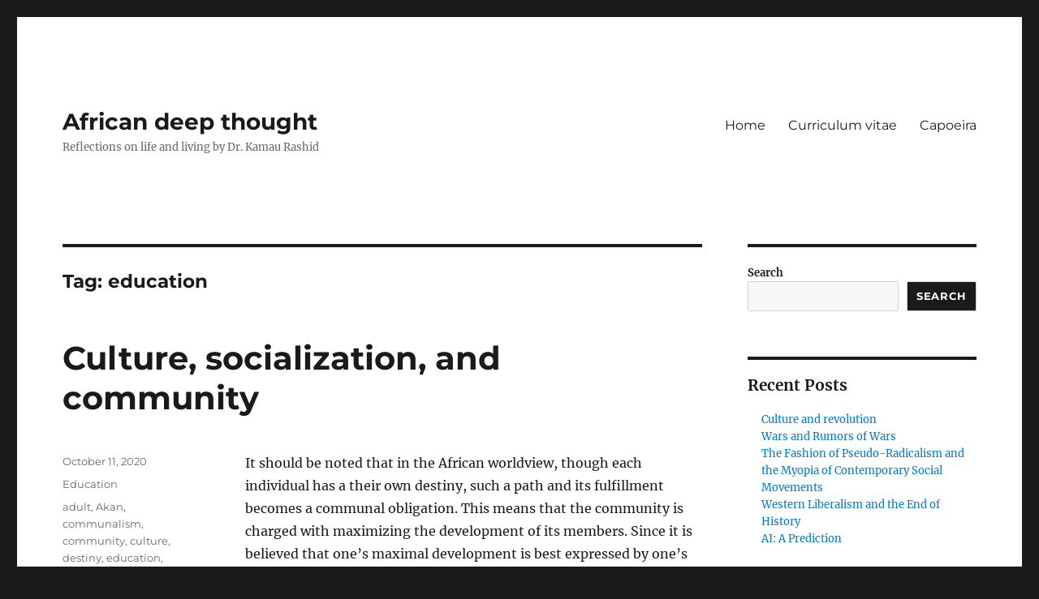

--- FILE ---
content_type: text/html; charset=UTF-8
request_url: https://kamaurashid.com/tag/education
body_size: 17470
content:
<!DOCTYPE html>
<html lang="en-US" class="no-js">
<head>
	<meta charset="UTF-8">
	<meta name="viewport" content="width=device-width, initial-scale=1.0">
	<link rel="profile" href="https://gmpg.org/xfn/11">
		<script>
(function(html){html.className = html.className.replace(/\bno-js\b/,'js')})(document.documentElement);
//# sourceURL=twentysixteen_javascript_detection
</script>
<title>education &#8211; African deep thought</title>
<meta name='robots' content='max-image-preview:large' />
<link rel="alternate" type="application/rss+xml" title="African deep thought &raquo; Feed" href="https://kamaurashid.com/feed" />
<link rel="alternate" type="application/rss+xml" title="African deep thought &raquo; Comments Feed" href="https://kamaurashid.com/comments/feed" />
<link rel="alternate" type="application/rss+xml" title="African deep thought &raquo; education Tag Feed" href="https://kamaurashid.com/tag/education/feed" />
<style id='wp-img-auto-sizes-contain-inline-css'>
img:is([sizes=auto i],[sizes^="auto," i]){contain-intrinsic-size:3000px 1500px}
/*# sourceURL=wp-img-auto-sizes-contain-inline-css */
</style>
<style id='wp-emoji-styles-inline-css'>

	img.wp-smiley, img.emoji {
		display: inline !important;
		border: none !important;
		box-shadow: none !important;
		height: 1em !important;
		width: 1em !important;
		margin: 0 0.07em !important;
		vertical-align: -0.1em !important;
		background: none !important;
		padding: 0 !important;
	}
/*# sourceURL=wp-emoji-styles-inline-css */
</style>
<style id='wp-block-library-inline-css'>
:root{--wp-block-synced-color:#7a00df;--wp-block-synced-color--rgb:122,0,223;--wp-bound-block-color:var(--wp-block-synced-color);--wp-editor-canvas-background:#ddd;--wp-admin-theme-color:#007cba;--wp-admin-theme-color--rgb:0,124,186;--wp-admin-theme-color-darker-10:#006ba1;--wp-admin-theme-color-darker-10--rgb:0,107,160.5;--wp-admin-theme-color-darker-20:#005a87;--wp-admin-theme-color-darker-20--rgb:0,90,135;--wp-admin-border-width-focus:2px}@media (min-resolution:192dpi){:root{--wp-admin-border-width-focus:1.5px}}.wp-element-button{cursor:pointer}:root .has-very-light-gray-background-color{background-color:#eee}:root .has-very-dark-gray-background-color{background-color:#313131}:root .has-very-light-gray-color{color:#eee}:root .has-very-dark-gray-color{color:#313131}:root .has-vivid-green-cyan-to-vivid-cyan-blue-gradient-background{background:linear-gradient(135deg,#00d084,#0693e3)}:root .has-purple-crush-gradient-background{background:linear-gradient(135deg,#34e2e4,#4721fb 50%,#ab1dfe)}:root .has-hazy-dawn-gradient-background{background:linear-gradient(135deg,#faaca8,#dad0ec)}:root .has-subdued-olive-gradient-background{background:linear-gradient(135deg,#fafae1,#67a671)}:root .has-atomic-cream-gradient-background{background:linear-gradient(135deg,#fdd79a,#004a59)}:root .has-nightshade-gradient-background{background:linear-gradient(135deg,#330968,#31cdcf)}:root .has-midnight-gradient-background{background:linear-gradient(135deg,#020381,#2874fc)}:root{--wp--preset--font-size--normal:16px;--wp--preset--font-size--huge:42px}.has-regular-font-size{font-size:1em}.has-larger-font-size{font-size:2.625em}.has-normal-font-size{font-size:var(--wp--preset--font-size--normal)}.has-huge-font-size{font-size:var(--wp--preset--font-size--huge)}.has-text-align-center{text-align:center}.has-text-align-left{text-align:left}.has-text-align-right{text-align:right}.has-fit-text{white-space:nowrap!important}#end-resizable-editor-section{display:none}.aligncenter{clear:both}.items-justified-left{justify-content:flex-start}.items-justified-center{justify-content:center}.items-justified-right{justify-content:flex-end}.items-justified-space-between{justify-content:space-between}.screen-reader-text{border:0;clip-path:inset(50%);height:1px;margin:-1px;overflow:hidden;padding:0;position:absolute;width:1px;word-wrap:normal!important}.screen-reader-text:focus{background-color:#ddd;clip-path:none;color:#444;display:block;font-size:1em;height:auto;left:5px;line-height:normal;padding:15px 23px 14px;text-decoration:none;top:5px;width:auto;z-index:100000}html :where(.has-border-color){border-style:solid}html :where([style*=border-top-color]){border-top-style:solid}html :where([style*=border-right-color]){border-right-style:solid}html :where([style*=border-bottom-color]){border-bottom-style:solid}html :where([style*=border-left-color]){border-left-style:solid}html :where([style*=border-width]){border-style:solid}html :where([style*=border-top-width]){border-top-style:solid}html :where([style*=border-right-width]){border-right-style:solid}html :where([style*=border-bottom-width]){border-bottom-style:solid}html :where([style*=border-left-width]){border-left-style:solid}html :where(img[class*=wp-image-]){height:auto;max-width:100%}:where(figure){margin:0 0 1em}html :where(.is-position-sticky){--wp-admin--admin-bar--position-offset:var(--wp-admin--admin-bar--height,0px)}@media screen and (max-width:600px){html :where(.is-position-sticky){--wp-admin--admin-bar--position-offset:0px}}

/*# sourceURL=wp-block-library-inline-css */
</style><style id='wp-block-heading-inline-css'>
h1:where(.wp-block-heading).has-background,h2:where(.wp-block-heading).has-background,h3:where(.wp-block-heading).has-background,h4:where(.wp-block-heading).has-background,h5:where(.wp-block-heading).has-background,h6:where(.wp-block-heading).has-background{padding:1.25em 2.375em}h1.has-text-align-left[style*=writing-mode]:where([style*=vertical-lr]),h1.has-text-align-right[style*=writing-mode]:where([style*=vertical-rl]),h2.has-text-align-left[style*=writing-mode]:where([style*=vertical-lr]),h2.has-text-align-right[style*=writing-mode]:where([style*=vertical-rl]),h3.has-text-align-left[style*=writing-mode]:where([style*=vertical-lr]),h3.has-text-align-right[style*=writing-mode]:where([style*=vertical-rl]),h4.has-text-align-left[style*=writing-mode]:where([style*=vertical-lr]),h4.has-text-align-right[style*=writing-mode]:where([style*=vertical-rl]),h5.has-text-align-left[style*=writing-mode]:where([style*=vertical-lr]),h5.has-text-align-right[style*=writing-mode]:where([style*=vertical-rl]),h6.has-text-align-left[style*=writing-mode]:where([style*=vertical-lr]),h6.has-text-align-right[style*=writing-mode]:where([style*=vertical-rl]){rotate:180deg}
/*# sourceURL=https://kamaurashid.com/wp-includes/blocks/heading/style.min.css */
</style>
<style id='wp-block-latest-comments-inline-css'>
ol.wp-block-latest-comments{box-sizing:border-box;margin-left:0}:where(.wp-block-latest-comments:not([style*=line-height] .wp-block-latest-comments__comment)){line-height:1.1}:where(.wp-block-latest-comments:not([style*=line-height] .wp-block-latest-comments__comment-excerpt p)){line-height:1.8}.has-dates :where(.wp-block-latest-comments:not([style*=line-height])),.has-excerpts :where(.wp-block-latest-comments:not([style*=line-height])){line-height:1.5}.wp-block-latest-comments .wp-block-latest-comments{padding-left:0}.wp-block-latest-comments__comment{list-style:none;margin-bottom:1em}.has-avatars .wp-block-latest-comments__comment{list-style:none;min-height:2.25em}.has-avatars .wp-block-latest-comments__comment .wp-block-latest-comments__comment-excerpt,.has-avatars .wp-block-latest-comments__comment .wp-block-latest-comments__comment-meta{margin-left:3.25em}.wp-block-latest-comments__comment-excerpt p{font-size:.875em;margin:.36em 0 1.4em}.wp-block-latest-comments__comment-date{display:block;font-size:.75em}.wp-block-latest-comments .avatar,.wp-block-latest-comments__comment-avatar{border-radius:1.5em;display:block;float:left;height:2.5em;margin-right:.75em;width:2.5em}.wp-block-latest-comments[class*=-font-size] a,.wp-block-latest-comments[style*=font-size] a{font-size:inherit}
/*# sourceURL=https://kamaurashid.com/wp-includes/blocks/latest-comments/style.min.css */
</style>
<style id='wp-block-latest-posts-inline-css'>
.wp-block-latest-posts{box-sizing:border-box}.wp-block-latest-posts.alignleft{margin-right:2em}.wp-block-latest-posts.alignright{margin-left:2em}.wp-block-latest-posts.wp-block-latest-posts__list{list-style:none}.wp-block-latest-posts.wp-block-latest-posts__list li{clear:both;overflow-wrap:break-word}.wp-block-latest-posts.is-grid{display:flex;flex-wrap:wrap}.wp-block-latest-posts.is-grid li{margin:0 1.25em 1.25em 0;width:100%}@media (min-width:600px){.wp-block-latest-posts.columns-2 li{width:calc(50% - .625em)}.wp-block-latest-posts.columns-2 li:nth-child(2n){margin-right:0}.wp-block-latest-posts.columns-3 li{width:calc(33.33333% - .83333em)}.wp-block-latest-posts.columns-3 li:nth-child(3n){margin-right:0}.wp-block-latest-posts.columns-4 li{width:calc(25% - .9375em)}.wp-block-latest-posts.columns-4 li:nth-child(4n){margin-right:0}.wp-block-latest-posts.columns-5 li{width:calc(20% - 1em)}.wp-block-latest-posts.columns-5 li:nth-child(5n){margin-right:0}.wp-block-latest-posts.columns-6 li{width:calc(16.66667% - 1.04167em)}.wp-block-latest-posts.columns-6 li:nth-child(6n){margin-right:0}}:root :where(.wp-block-latest-posts.is-grid){padding:0}:root :where(.wp-block-latest-posts.wp-block-latest-posts__list){padding-left:0}.wp-block-latest-posts__post-author,.wp-block-latest-posts__post-date{display:block;font-size:.8125em}.wp-block-latest-posts__post-excerpt,.wp-block-latest-posts__post-full-content{margin-bottom:1em;margin-top:.5em}.wp-block-latest-posts__featured-image a{display:inline-block}.wp-block-latest-posts__featured-image img{height:auto;max-width:100%;width:auto}.wp-block-latest-posts__featured-image.alignleft{float:left;margin-right:1em}.wp-block-latest-posts__featured-image.alignright{float:right;margin-left:1em}.wp-block-latest-posts__featured-image.aligncenter{margin-bottom:1em;text-align:center}
/*# sourceURL=https://kamaurashid.com/wp-includes/blocks/latest-posts/style.min.css */
</style>
<style id='wp-block-search-inline-css'>
.wp-block-search__button{margin-left:10px;word-break:normal}.wp-block-search__button.has-icon{line-height:0}.wp-block-search__button svg{height:1.25em;min-height:24px;min-width:24px;width:1.25em;fill:currentColor;vertical-align:text-bottom}:where(.wp-block-search__button){border:1px solid #ccc;padding:6px 10px}.wp-block-search__inside-wrapper{display:flex;flex:auto;flex-wrap:nowrap;max-width:100%}.wp-block-search__label{width:100%}.wp-block-search.wp-block-search__button-only .wp-block-search__button{box-sizing:border-box;display:flex;flex-shrink:0;justify-content:center;margin-left:0;max-width:100%}.wp-block-search.wp-block-search__button-only .wp-block-search__inside-wrapper{min-width:0!important;transition-property:width}.wp-block-search.wp-block-search__button-only .wp-block-search__input{flex-basis:100%;transition-duration:.3s}.wp-block-search.wp-block-search__button-only.wp-block-search__searchfield-hidden,.wp-block-search.wp-block-search__button-only.wp-block-search__searchfield-hidden .wp-block-search__inside-wrapper{overflow:hidden}.wp-block-search.wp-block-search__button-only.wp-block-search__searchfield-hidden .wp-block-search__input{border-left-width:0!important;border-right-width:0!important;flex-basis:0;flex-grow:0;margin:0;min-width:0!important;padding-left:0!important;padding-right:0!important;width:0!important}:where(.wp-block-search__input){appearance:none;border:1px solid #949494;flex-grow:1;font-family:inherit;font-size:inherit;font-style:inherit;font-weight:inherit;letter-spacing:inherit;line-height:inherit;margin-left:0;margin-right:0;min-width:3rem;padding:8px;text-decoration:unset!important;text-transform:inherit}:where(.wp-block-search__button-inside .wp-block-search__inside-wrapper){background-color:#fff;border:1px solid #949494;box-sizing:border-box;padding:4px}:where(.wp-block-search__button-inside .wp-block-search__inside-wrapper) .wp-block-search__input{border:none;border-radius:0;padding:0 4px}:where(.wp-block-search__button-inside .wp-block-search__inside-wrapper) .wp-block-search__input:focus{outline:none}:where(.wp-block-search__button-inside .wp-block-search__inside-wrapper) :where(.wp-block-search__button){padding:4px 8px}.wp-block-search.aligncenter .wp-block-search__inside-wrapper{margin:auto}.wp-block[data-align=right] .wp-block-search.wp-block-search__button-only .wp-block-search__inside-wrapper{float:right}
/*# sourceURL=https://kamaurashid.com/wp-includes/blocks/search/style.min.css */
</style>
<style id='wp-block-search-theme-inline-css'>
.wp-block-search .wp-block-search__label{font-weight:700}.wp-block-search__button{border:1px solid #ccc;padding:.375em .625em}
/*# sourceURL=https://kamaurashid.com/wp-includes/blocks/search/theme.min.css */
</style>
<style id='wp-block-group-inline-css'>
.wp-block-group{box-sizing:border-box}:where(.wp-block-group.wp-block-group-is-layout-constrained){position:relative}
/*# sourceURL=https://kamaurashid.com/wp-includes/blocks/group/style.min.css */
</style>
<style id='wp-block-group-theme-inline-css'>
:where(.wp-block-group.has-background){padding:1.25em 2.375em}
/*# sourceURL=https://kamaurashid.com/wp-includes/blocks/group/theme.min.css */
</style>
<style id='global-styles-inline-css'>
:root{--wp--preset--aspect-ratio--square: 1;--wp--preset--aspect-ratio--4-3: 4/3;--wp--preset--aspect-ratio--3-4: 3/4;--wp--preset--aspect-ratio--3-2: 3/2;--wp--preset--aspect-ratio--2-3: 2/3;--wp--preset--aspect-ratio--16-9: 16/9;--wp--preset--aspect-ratio--9-16: 9/16;--wp--preset--color--black: #000000;--wp--preset--color--cyan-bluish-gray: #abb8c3;--wp--preset--color--white: #fff;--wp--preset--color--pale-pink: #f78da7;--wp--preset--color--vivid-red: #cf2e2e;--wp--preset--color--luminous-vivid-orange: #ff6900;--wp--preset--color--luminous-vivid-amber: #fcb900;--wp--preset--color--light-green-cyan: #7bdcb5;--wp--preset--color--vivid-green-cyan: #00d084;--wp--preset--color--pale-cyan-blue: #8ed1fc;--wp--preset--color--vivid-cyan-blue: #0693e3;--wp--preset--color--vivid-purple: #9b51e0;--wp--preset--color--dark-gray: #1a1a1a;--wp--preset--color--medium-gray: #686868;--wp--preset--color--light-gray: #e5e5e5;--wp--preset--color--blue-gray: #4d545c;--wp--preset--color--bright-blue: #007acc;--wp--preset--color--light-blue: #9adffd;--wp--preset--color--dark-brown: #402b30;--wp--preset--color--medium-brown: #774e24;--wp--preset--color--dark-red: #640c1f;--wp--preset--color--bright-red: #ff675f;--wp--preset--color--yellow: #ffef8e;--wp--preset--gradient--vivid-cyan-blue-to-vivid-purple: linear-gradient(135deg,rgb(6,147,227) 0%,rgb(155,81,224) 100%);--wp--preset--gradient--light-green-cyan-to-vivid-green-cyan: linear-gradient(135deg,rgb(122,220,180) 0%,rgb(0,208,130) 100%);--wp--preset--gradient--luminous-vivid-amber-to-luminous-vivid-orange: linear-gradient(135deg,rgb(252,185,0) 0%,rgb(255,105,0) 100%);--wp--preset--gradient--luminous-vivid-orange-to-vivid-red: linear-gradient(135deg,rgb(255,105,0) 0%,rgb(207,46,46) 100%);--wp--preset--gradient--very-light-gray-to-cyan-bluish-gray: linear-gradient(135deg,rgb(238,238,238) 0%,rgb(169,184,195) 100%);--wp--preset--gradient--cool-to-warm-spectrum: linear-gradient(135deg,rgb(74,234,220) 0%,rgb(151,120,209) 20%,rgb(207,42,186) 40%,rgb(238,44,130) 60%,rgb(251,105,98) 80%,rgb(254,248,76) 100%);--wp--preset--gradient--blush-light-purple: linear-gradient(135deg,rgb(255,206,236) 0%,rgb(152,150,240) 100%);--wp--preset--gradient--blush-bordeaux: linear-gradient(135deg,rgb(254,205,165) 0%,rgb(254,45,45) 50%,rgb(107,0,62) 100%);--wp--preset--gradient--luminous-dusk: linear-gradient(135deg,rgb(255,203,112) 0%,rgb(199,81,192) 50%,rgb(65,88,208) 100%);--wp--preset--gradient--pale-ocean: linear-gradient(135deg,rgb(255,245,203) 0%,rgb(182,227,212) 50%,rgb(51,167,181) 100%);--wp--preset--gradient--electric-grass: linear-gradient(135deg,rgb(202,248,128) 0%,rgb(113,206,126) 100%);--wp--preset--gradient--midnight: linear-gradient(135deg,rgb(2,3,129) 0%,rgb(40,116,252) 100%);--wp--preset--font-size--small: 13px;--wp--preset--font-size--medium: 20px;--wp--preset--font-size--large: 36px;--wp--preset--font-size--x-large: 42px;--wp--preset--spacing--20: 0.44rem;--wp--preset--spacing--30: 0.67rem;--wp--preset--spacing--40: 1rem;--wp--preset--spacing--50: 1.5rem;--wp--preset--spacing--60: 2.25rem;--wp--preset--spacing--70: 3.38rem;--wp--preset--spacing--80: 5.06rem;--wp--preset--shadow--natural: 6px 6px 9px rgba(0, 0, 0, 0.2);--wp--preset--shadow--deep: 12px 12px 50px rgba(0, 0, 0, 0.4);--wp--preset--shadow--sharp: 6px 6px 0px rgba(0, 0, 0, 0.2);--wp--preset--shadow--outlined: 6px 6px 0px -3px rgb(255, 255, 255), 6px 6px rgb(0, 0, 0);--wp--preset--shadow--crisp: 6px 6px 0px rgb(0, 0, 0);}:where(.is-layout-flex){gap: 0.5em;}:where(.is-layout-grid){gap: 0.5em;}body .is-layout-flex{display: flex;}.is-layout-flex{flex-wrap: wrap;align-items: center;}.is-layout-flex > :is(*, div){margin: 0;}body .is-layout-grid{display: grid;}.is-layout-grid > :is(*, div){margin: 0;}:where(.wp-block-columns.is-layout-flex){gap: 2em;}:where(.wp-block-columns.is-layout-grid){gap: 2em;}:where(.wp-block-post-template.is-layout-flex){gap: 1.25em;}:where(.wp-block-post-template.is-layout-grid){gap: 1.25em;}.has-black-color{color: var(--wp--preset--color--black) !important;}.has-cyan-bluish-gray-color{color: var(--wp--preset--color--cyan-bluish-gray) !important;}.has-white-color{color: var(--wp--preset--color--white) !important;}.has-pale-pink-color{color: var(--wp--preset--color--pale-pink) !important;}.has-vivid-red-color{color: var(--wp--preset--color--vivid-red) !important;}.has-luminous-vivid-orange-color{color: var(--wp--preset--color--luminous-vivid-orange) !important;}.has-luminous-vivid-amber-color{color: var(--wp--preset--color--luminous-vivid-amber) !important;}.has-light-green-cyan-color{color: var(--wp--preset--color--light-green-cyan) !important;}.has-vivid-green-cyan-color{color: var(--wp--preset--color--vivid-green-cyan) !important;}.has-pale-cyan-blue-color{color: var(--wp--preset--color--pale-cyan-blue) !important;}.has-vivid-cyan-blue-color{color: var(--wp--preset--color--vivid-cyan-blue) !important;}.has-vivid-purple-color{color: var(--wp--preset--color--vivid-purple) !important;}.has-black-background-color{background-color: var(--wp--preset--color--black) !important;}.has-cyan-bluish-gray-background-color{background-color: var(--wp--preset--color--cyan-bluish-gray) !important;}.has-white-background-color{background-color: var(--wp--preset--color--white) !important;}.has-pale-pink-background-color{background-color: var(--wp--preset--color--pale-pink) !important;}.has-vivid-red-background-color{background-color: var(--wp--preset--color--vivid-red) !important;}.has-luminous-vivid-orange-background-color{background-color: var(--wp--preset--color--luminous-vivid-orange) !important;}.has-luminous-vivid-amber-background-color{background-color: var(--wp--preset--color--luminous-vivid-amber) !important;}.has-light-green-cyan-background-color{background-color: var(--wp--preset--color--light-green-cyan) !important;}.has-vivid-green-cyan-background-color{background-color: var(--wp--preset--color--vivid-green-cyan) !important;}.has-pale-cyan-blue-background-color{background-color: var(--wp--preset--color--pale-cyan-blue) !important;}.has-vivid-cyan-blue-background-color{background-color: var(--wp--preset--color--vivid-cyan-blue) !important;}.has-vivid-purple-background-color{background-color: var(--wp--preset--color--vivid-purple) !important;}.has-black-border-color{border-color: var(--wp--preset--color--black) !important;}.has-cyan-bluish-gray-border-color{border-color: var(--wp--preset--color--cyan-bluish-gray) !important;}.has-white-border-color{border-color: var(--wp--preset--color--white) !important;}.has-pale-pink-border-color{border-color: var(--wp--preset--color--pale-pink) !important;}.has-vivid-red-border-color{border-color: var(--wp--preset--color--vivid-red) !important;}.has-luminous-vivid-orange-border-color{border-color: var(--wp--preset--color--luminous-vivid-orange) !important;}.has-luminous-vivid-amber-border-color{border-color: var(--wp--preset--color--luminous-vivid-amber) !important;}.has-light-green-cyan-border-color{border-color: var(--wp--preset--color--light-green-cyan) !important;}.has-vivid-green-cyan-border-color{border-color: var(--wp--preset--color--vivid-green-cyan) !important;}.has-pale-cyan-blue-border-color{border-color: var(--wp--preset--color--pale-cyan-blue) !important;}.has-vivid-cyan-blue-border-color{border-color: var(--wp--preset--color--vivid-cyan-blue) !important;}.has-vivid-purple-border-color{border-color: var(--wp--preset--color--vivid-purple) !important;}.has-vivid-cyan-blue-to-vivid-purple-gradient-background{background: var(--wp--preset--gradient--vivid-cyan-blue-to-vivid-purple) !important;}.has-light-green-cyan-to-vivid-green-cyan-gradient-background{background: var(--wp--preset--gradient--light-green-cyan-to-vivid-green-cyan) !important;}.has-luminous-vivid-amber-to-luminous-vivid-orange-gradient-background{background: var(--wp--preset--gradient--luminous-vivid-amber-to-luminous-vivid-orange) !important;}.has-luminous-vivid-orange-to-vivid-red-gradient-background{background: var(--wp--preset--gradient--luminous-vivid-orange-to-vivid-red) !important;}.has-very-light-gray-to-cyan-bluish-gray-gradient-background{background: var(--wp--preset--gradient--very-light-gray-to-cyan-bluish-gray) !important;}.has-cool-to-warm-spectrum-gradient-background{background: var(--wp--preset--gradient--cool-to-warm-spectrum) !important;}.has-blush-light-purple-gradient-background{background: var(--wp--preset--gradient--blush-light-purple) !important;}.has-blush-bordeaux-gradient-background{background: var(--wp--preset--gradient--blush-bordeaux) !important;}.has-luminous-dusk-gradient-background{background: var(--wp--preset--gradient--luminous-dusk) !important;}.has-pale-ocean-gradient-background{background: var(--wp--preset--gradient--pale-ocean) !important;}.has-electric-grass-gradient-background{background: var(--wp--preset--gradient--electric-grass) !important;}.has-midnight-gradient-background{background: var(--wp--preset--gradient--midnight) !important;}.has-small-font-size{font-size: var(--wp--preset--font-size--small) !important;}.has-medium-font-size{font-size: var(--wp--preset--font-size--medium) !important;}.has-large-font-size{font-size: var(--wp--preset--font-size--large) !important;}.has-x-large-font-size{font-size: var(--wp--preset--font-size--x-large) !important;}
/*# sourceURL=global-styles-inline-css */
</style>

<style id='classic-theme-styles-inline-css'>
/*! This file is auto-generated */
.wp-block-button__link{color:#fff;background-color:#32373c;border-radius:9999px;box-shadow:none;text-decoration:none;padding:calc(.667em + 2px) calc(1.333em + 2px);font-size:1.125em}.wp-block-file__button{background:#32373c;color:#fff;text-decoration:none}
/*# sourceURL=/wp-includes/css/classic-themes.min.css */
</style>
<link rel='stylesheet' id='twentysixteen-fonts-css' href='https://kamaurashid.com/wp-content/themes/twentysixteen/fonts/merriweather-plus-montserrat-plus-inconsolata.css?ver=20230328' media='all' />
<link rel='stylesheet' id='genericons-css' href='https://kamaurashid.com/wp-content/themes/twentysixteen/genericons/genericons.css?ver=20251101' media='all' />
<link rel='stylesheet' id='twentysixteen-style-css' href='https://kamaurashid.com/wp-content/themes/twentysixteen/style.css?ver=20251202' media='all' />
<link rel='stylesheet' id='twentysixteen-block-style-css' href='https://kamaurashid.com/wp-content/themes/twentysixteen/css/blocks.css?ver=20240817' media='all' />
<style id='kadence-blocks-global-variables-inline-css'>
:root {--global-kb-font-size-sm:clamp(0.8rem, 0.73rem + 0.217vw, 0.9rem);--global-kb-font-size-md:clamp(1.1rem, 0.995rem + 0.326vw, 1.25rem);--global-kb-font-size-lg:clamp(1.75rem, 1.576rem + 0.543vw, 2rem);--global-kb-font-size-xl:clamp(2.25rem, 1.728rem + 1.63vw, 3rem);--global-kb-font-size-xxl:clamp(2.5rem, 1.456rem + 3.26vw, 4rem);--global-kb-font-size-xxxl:clamp(2.75rem, 0.489rem + 7.065vw, 6rem);}:root {--global-palette1: #3182CE;--global-palette2: #2B6CB0;--global-palette3: #1A202C;--global-palette4: #2D3748;--global-palette5: #4A5568;--global-palette6: #718096;--global-palette7: #EDF2F7;--global-palette8: #F7FAFC;--global-palette9: #ffffff;}
/*# sourceURL=kadence-blocks-global-variables-inline-css */
</style>
<script src="https://kamaurashid.com/wp-includes/js/jquery/jquery.min.js?ver=3.7.1" id="jquery-core-js"></script>
<script src="https://kamaurashid.com/wp-includes/js/jquery/jquery-migrate.min.js?ver=3.4.1" id="jquery-migrate-js"></script>
<script id="twentysixteen-script-js-extra">
var screenReaderText = {"expand":"expand child menu","collapse":"collapse child menu"};
//# sourceURL=twentysixteen-script-js-extra
</script>
<script src="https://kamaurashid.com/wp-content/themes/twentysixteen/js/functions.js?ver=20230629" id="twentysixteen-script-js" defer data-wp-strategy="defer"></script>
<link rel="https://api.w.org/" href="https://kamaurashid.com/wp-json/" /><link rel="alternate" title="JSON" type="application/json" href="https://kamaurashid.com/wp-json/wp/v2/tags/175" /><link rel="EditURI" type="application/rsd+xml" title="RSD" href="https://kamaurashid.com/xmlrpc.php?rsd" />
<meta name="generator" content="WordPress 6.9" />
</head>

<body class="archive tag tag-education tag-175 wp-embed-responsive wp-theme-twentysixteen hfeed">
<div id="page" class="site">
	<div class="site-inner">
		<a class="skip-link screen-reader-text" href="#content">
			Skip to content		</a>

		<header id="masthead" class="site-header">
			<div class="site-header-main">
				<div class="site-branding">
											<p class="site-title"><a href="https://kamaurashid.com/" rel="home" >African deep thought</a></p>
												<p class="site-description">Reflections on life and living by Dr. Kamau Rashid</p>
									</div><!-- .site-branding -->

									<button id="menu-toggle" class="menu-toggle">Menu</button>

					<div id="site-header-menu" class="site-header-menu">
													<nav id="site-navigation" class="main-navigation" aria-label="Primary Menu">
								<div class="menu-navigation-menu-container"><ul id="menu-navigation-menu" class="primary-menu"><li id="menu-item-1520" class="menu-item menu-item-type-custom menu-item-object-custom menu-item-home menu-item-1520"><a href="https://kamaurashid.com">Home</a></li>
<li id="menu-item-1519" class="menu-item menu-item-type-post_type menu-item-object-page menu-item-1519"><a href="https://kamaurashid.com/curriculum-vitae">Curriculum vitae</a></li>
<li id="menu-item-1522" class="menu-item menu-item-type-custom menu-item-object-custom menu-item-1522"><a href="https://www.chicagomalandros.com/">Capoeira</a></li>
</ul></div>							</nav><!-- .main-navigation -->
						
											</div><!-- .site-header-menu -->
							</div><!-- .site-header-main -->

					</header><!-- .site-header -->

		<div id="content" class="site-content">

	<div id="primary" class="content-area">
		<main id="main" class="site-main">

		
			<header class="page-header">
				<h1 class="page-title">Tag: <span>education</span></h1>			</header><!-- .page-header -->

			
<article id="post-1152" class="post-1152 post type-post status-publish format-standard hentry category-education tag-adult tag-akan tag-communalism tag-community tag-culture tag-destiny tag-education tag-kindezi tag-kongo tag-rites tag-socialization tag-ujamaa">
	<header class="entry-header">
		
		<h2 class="entry-title"><a href="https://kamaurashid.com/culture-socialization-and-community" rel="bookmark">Culture, socialization, and community</a></h2>	</header><!-- .entry-header -->

	
	
	<div class="entry-content">
		<div class="du4w35lb k4urcfbm l9j0dhe7 sjgh65i0">
<div class="du4w35lb l9j0dhe7">
<div class="" data-testid="Keycommand_wrapper_feed_story">
<div class="" data-testid="Keycommand_wrapper">
<div class="lzcic4wl">
<div class="j83agx80 cbu4d94t">
<div class="rq0escxv l9j0dhe7 du4w35lb">
<div class="j83agx80 l9j0dhe7 k4urcfbm">
<div class="rq0escxv l9j0dhe7 du4w35lb hybvsw6c ue3kfks5 pw54ja7n uo3d90p7 l82x9zwi ni8dbmo4 stjgntxs k4urcfbm sbcfpzgs">
<div>
<div>
<div>
<div>
<div class="" dir="auto">
<div id="jsc_c_1rz" class="dati1w0a ihqw7lf3 hv4rvrfc ecm0bbzt" data-visualcompletion="ignore-dynamic">
<div class="bi6gxh9e">
<p><span class="d2edcug0 hpfvmrgz qv66sw1b c1et5uql oi732d6d ik7dh3pa fgxwclzu jq4qci2q a3bd9o3v knj5qynh oo9gr5id">It should be noted that in the African worldview, though each individual has a their own destiny, such a path and its fulfillment becomes a communal obligation. This means that the community is charged with maximizing the development of its members. Since it is believed that one&#8217;s maximal development is best expressed by one&#8217;s discovery and fulfillment of their purpose, it is then the duty of the family and community to ensure this. This is why the Akan proverb states, &#8220;Woforo dua pa a na yepia wo,&#8221; that is, &#8220;It is when you climb a good tree that we push you.&#8221; Such wisdom is found throughout the African continent, including among the Kongo. As shown in the below excerpt.</span></p>
<p>&#8220;For the Bântu, in general, and the Kôngo, in particular, the coming of a child in the community is the rising of a new and unique &#8216;living sun&#8217; into it. It is the responsibility of the community as a whole and of <i>ndezi</i>, in particular to help this &#8216;living sun&#8217; to shine and grow in its earliest stage&#8221; (taken from K. Kia Bunseki Fu-Kiau and A.M. Lukondo-Wamba&#8217;s Kindezi: The Kôngo Art of Babysitting).</p>
</div>
<div class="bi6gxh9e"><span class="d2edcug0 hpfvmrgz qv66sw1b c1et5uql oi732d6d ik7dh3pa fgxwclzu jq4qci2q a3bd9o3v knj5qynh oo9gr5id"> <i>Ndezi</i> are those who facilitate the socialization of the child within the Kongo institution known as <i>Kindezi</i>, which is charged with the comprehensive development of the child into adulthood. Kindezi functions on the basis of the interdependency of the family and community. While one&#8217;s parents are critical to one&#8217;s development, the Kongo recognized that the rearing of children and their acquisition of the various domains of knowledge required of them to be effective adults within Kongo society required the support of everyone. Therein, all, at some point or another, serve as ndezi&#8211;a most sacred role. One who has been properly socialized is one who has fully learned <b>their</b> culture and who is then prepared to transmit it to future generations.</span></div>
</div>
</div>
</div>
<div>
<div class="ihqw7lf3">
<div class="rq0escxv l9j0dhe7 du4w35lb j83agx80 pfnyh3mw i1fnvgqd gs1a9yip owycx6da btwxx1t3 d1544ag0 tw6a2znq discj3wi dlv3wnog rl04r1d5 enqfppq2 muag1w35">
<div class="rq0escxv l9j0dhe7 du4w35lb j83agx80 cbu4d94t g5gj957u d2edcug0 hpfvmrgz mg4g778l buofh1pr ph5uu5jm b3onmgus e5nlhep0 ecm0bbzt">
<div class="oajrlxb2 tdjehn4e gcieejh5 bn081pho humdl8nn izx4hr6d rq0escxv nhd2j8a9 j83agx80 p7hjln8o kvgmc6g5 cxmmr5t8 oygrvhab hcukyx3x jb3vyjys d1544ag0 qt6c0cv9 tw6a2znq i1ao9s8h esuyzwwr f1sip0of lzcic4wl l9j0dhe7 abiwlrkh p8dawk7l beltcj47 p86d2i9g aot14ch1 kzx2olss cbu4d94t taijpn5t ni8dbmo4 stjgntxs k4urcfbm tv7at329" tabindex="0">
<div class="rq0escxv l9j0dhe7 du4w35lb j83agx80 pfnyh3mw taijpn5t bp9cbjyn owycx6da btwxx1t3 c4xchbtz by2jbhx6">
<div class="rq0escxv l9j0dhe7 du4w35lb d2edcug0 hpfvmrgz j83agx80 j5wkysh0 hytbnt81"><span class="d2edcug0 hpfvmrgz qv66sw1b c1et5uql oi732d6d ik7dh3pa fgxwclzu a8c37x1j keod5gw0 nxhoafnm aigsh9s9 d9wwppkn fe6kdd0r mau55g9w c8b282yb iv3no6db jq4qci2q a3bd9o3v lrazzd5p oo9gr5id" dir="auto"><span class="a8c37x1j ni8dbmo4 stjgntxs l9j0dhe7 ltmttdrg g0qnabr5">Reschedule Post</span></span></div>
</div>
<div class="n00je7tq arfg74bv qs9ysxi8 k77z8yql i09qtzwb n7fi1qx3 b5wmifdl hzruof5a pmk7jnqg j9ispegn kr520xx4 c5ndavph art1omkt ot9fgl3s rnr61an3" data-visualcompletion="ignore"></div>
</div>
<div class="do00u71z kr9hpln1"></div>
</div>
<div class="rq0escxv l9j0dhe7 du4w35lb j83agx80 cbu4d94t g5gj957u d2edcug0 hpfvmrgz mg4g778l buofh1pr ph5uu5jm b3onmgus e5nlhep0 ecm0bbzt">
<div class="do00u71z kr9hpln1"></div>
<div class="oajrlxb2 tdjehn4e gcieejh5 bn081pho humdl8nn izx4hr6d rq0escxv nhd2j8a9 j83agx80 p7hjln8o kvgmc6g5 cxmmr5t8 oygrvhab hcukyx3x jb3vyjys d1544ag0 qt6c0cv9 tw6a2znq i1ao9s8h esuyzwwr f1sip0of lzcic4wl l9j0dhe7 abiwlrkh p8dawk7l beltcj47 p86d2i9g aot14ch1 kzx2olss cbu4d94t taijpn5t ni8dbmo4 stjgntxs k4urcfbm tv7at329" tabindex="0">
<div class="rq0escxv l9j0dhe7 du4w35lb j83agx80 pfnyh3mw taijpn5t bp9cbjyn owycx6da btwxx1t3 c4xchbtz by2jbhx6">
<div class="rq0escxv l9j0dhe7 du4w35lb d2edcug0 hpfvmrgz j83agx80 j5wkysh0 hytbnt81"><span class="d2edcug0 hpfvmrgz qv66sw1b c1et5uql oi732d6d ik7dh3pa fgxwclzu a8c37x1j keod5gw0 nxhoafnm aigsh9s9 d9wwppkn fe6kdd0r mau55g9w c8b282yb iv3no6db jq4qci2q a3bd9o3v lrazzd5p oo9gr5id" dir="auto"><span class="a8c37x1j ni8dbmo4 stjgntxs l9j0dhe7 ltmttdrg g0qnabr5">Post Now</span></span></div>
</div>
<div class="n00je7tq arfg74bv qs9ysxi8 k77z8yql i09qtzwb n7fi1qx3 b5wmifdl hzruof5a pmk7jnqg j9ispegn kr520xx4 c5ndavph art1omkt ot9fgl3s" data-visualcompletion="ignore"></div>
</div>
</div>
</div>
</div>
</div>
</div>
</div>
</div>
</div>
</div>
</div>
</div>
</div>
</div>
</div>
</div>
</div>
<div class="du4w35lb k4urcfbm l9j0dhe7 sjgh65i0">
<div class="du4w35lb l9j0dhe7">
<div class="" data-testid="Keycommand_wrapper_feed_story">
<div class="" data-testid="Keycommand_wrapper">
<div class="lzcic4wl">
<div class="j83agx80 cbu4d94t">
<div class="rq0escxv l9j0dhe7 du4w35lb">
<div class="j83agx80 l9j0dhe7 k4urcfbm">
<div class="rq0escxv l9j0dhe7 du4w35lb hybvsw6c ue3kfks5 pw54ja7n uo3d90p7 l82x9zwi ni8dbmo4 stjgntxs k4urcfbm sbcfpzgs">
<div>
<div></div>
<div>
<div>
<div></div>
<div>
<div class="pybr56ya dati1w0a hv4rvrfc n851cfcs btwxx1t3 j83agx80 ll8tlv6m">
<div class="oi9244e8 do00u71z j83agx80">
<div class="nc684nl6">
<div class="q676j6op qypqp5cg"><object type="nested/pressable" width="300" height="150"><a aria-label="Kamau Rashid" class="oajrlxb2 gs1a9yip g5ia77u1 mtkw9kbi tlpljxtp qensuy8j ppp5ayq2 goun2846 ccm00jje s44p3ltw mk2mc5f4 rt8b4zig n8ej3o3l agehan2d sk4xxmp2 rq0escxv nhd2j8a9 q9uorilb mg4g778l btwxx1t3 pfnyh3mw p7hjln8o kvgmc6g5 cxmmr5t8 oygrvhab hcukyx3x tgvbjcpo hpfvmrgz jb3vyjys rz4wbd8a qt6c0cv9 a8nywdso l9j0dhe7 i1ao9s8h esuyzwwr f1sip0of du4w35lb lzcic4wl abiwlrkh p8dawk7l oo9gr5id" href="https://www.facebook.com/groups/227158331899280/user/1286594509/?__cft__[0]=AZVTqsb8Ko5k9ulvfbJbBQo7D5MEd29sJOuJUw55vMgDyRpkmtoIq49oCayaetxSOKLnfx-Azl1xxIWpf9ctzn9XovXlCNUbEA0-uIu4upfCIt7bPLsPcq5XsJ9JEN62HQPkp6uuDo7DUZVqD437Dok0bZGwDxMhpxPjt2prpMxb_A&amp;__tn__=%3C%3C%2CP-R" role="link" tabindex="0"></a></p>
<div class="q9uorilb l9j0dhe7 pzggbiyp du4w35lb"><a aria-label="Kamau Rashid" class="oajrlxb2 gs1a9yip g5ia77u1 mtkw9kbi tlpljxtp qensuy8j ppp5ayq2 goun2846 ccm00jje s44p3ltw mk2mc5f4 rt8b4zig n8ej3o3l agehan2d sk4xxmp2 rq0escxv nhd2j8a9 q9uorilb mg4g778l btwxx1t3 pfnyh3mw p7hjln8o kvgmc6g5 cxmmr5t8 oygrvhab hcukyx3x tgvbjcpo hpfvmrgz jb3vyjys rz4wbd8a qt6c0cv9 a8nywdso l9j0dhe7 i1ao9s8h esuyzwwr f1sip0of du4w35lb lzcic4wl abiwlrkh p8dawk7l oo9gr5id" href="https://www.facebook.com/groups/227158331899280/user/1286594509/?__cft__[0]=AZVTqsb8Ko5k9ulvfbJbBQo7D5MEd29sJOuJUw55vMgDyRpkmtoIq49oCayaetxSOKLnfx-Azl1xxIWpf9ctzn9XovXlCNUbEA0-uIu4upfCIt7bPLsPcq5XsJ9JEN62HQPkp6uuDo7DUZVqD437Dok0bZGwDxMhpxPjt2prpMxb_A&amp;__tn__=%3C%3C%2CP-R" role="link" tabindex="0"><svg class="pzggbiyp" data-visualcompletion="ignore-dynamic" role="none"><mask id="jsc_c_1sc"><circle cx="20" cy="20" fill="white" r="20"></circle><circle cx="34" cy="34" data-visualcompletion="ignore" fill="black" r="6.5"></circle></mask><g mask="url(#jsc_c_1sc)"><image x="0" y="0" height="100%" preserveaspectratio="xMidYMid slice" width="100%" xlink:href="https://scontent-ort2-2.xx.fbcdn.net/v/t1.0-1/cp0/p80x80/56913430_10215065053361531_4359357510126141440_o.jpg?_nc_cat=106&amp;_nc_sid=7206a8&amp;_nc_ohc=rej_WatFxQwAX-dlL59&amp;_nc_ht=scontent-ort2-2.xx&amp;_nc_tp=27&amp;oh=1a2195174de36e51ec8e4a5eac948a82&amp;oe=5FA8AC29"></image><circle class="mlqo0dh0 georvekb s6kb5r3f" cx="20" cy="20" r="20"></circle></g></svg></p>
<div class="s45kfl79 emlxlaya bkmhp75w spb7xbtv i09qtzwb n7fi1qx3 b5wmifdl hzruof5a pmk7jnqg j9ispegn kr520xx4 c5ndavph art1omkt ot9fgl3s rnr61an3" data-visualcompletion="ignore"></div>
<p>&nbsp;</a></p>
<div class="s45kfl79 emlxlaya bkmhp75w spb7xbtv pmk7jnqg kavbgo14" data-visualcompletion="ignore"><a aria-label="Kamau Rashid" class="oajrlxb2 gs1a9yip g5ia77u1 mtkw9kbi tlpljxtp qensuy8j ppp5ayq2 goun2846 ccm00jje s44p3ltw mk2mc5f4 rt8b4zig n8ej3o3l agehan2d sk4xxmp2 rq0escxv nhd2j8a9 q9uorilb mg4g778l btwxx1t3 pfnyh3mw p7hjln8o kvgmc6g5 cxmmr5t8 oygrvhab hcukyx3x tgvbjcpo hpfvmrgz jb3vyjys rz4wbd8a qt6c0cv9 a8nywdso l9j0dhe7 i1ao9s8h esuyzwwr f1sip0of du4w35lb lzcic4wl abiwlrkh p8dawk7l oo9gr5id" href="https://www.facebook.com/groups/227158331899280/user/1286594509/?__cft__[0]=AZVTqsb8Ko5k9ulvfbJbBQo7D5MEd29sJOuJUw55vMgDyRpkmtoIq49oCayaetxSOKLnfx-Azl1xxIWpf9ctzn9XovXlCNUbEA0-uIu4upfCIt7bPLsPcq5XsJ9JEN62HQPkp6uuDo7DUZVqD437Dok0bZGwDxMhpxPjt2prpMxb_A&amp;__tn__=%3C%3C%2CP-R" role="link" tabindex="0"></a></p>
<div class="l9j0dhe7 stjgntxs ni8dbmo4 j83agx80 spb7xbtv bkmhp75w emlxlaya s45kfl79"><a aria-label="Kamau Rashid" class="oajrlxb2 gs1a9yip g5ia77u1 mtkw9kbi tlpljxtp qensuy8j ppp5ayq2 goun2846 ccm00jje s44p3ltw mk2mc5f4 rt8b4zig n8ej3o3l agehan2d sk4xxmp2 rq0escxv nhd2j8a9 q9uorilb mg4g778l btwxx1t3 pfnyh3mw p7hjln8o kvgmc6g5 cxmmr5t8 oygrvhab hcukyx3x tgvbjcpo hpfvmrgz jb3vyjys rz4wbd8a qt6c0cv9 a8nywdso l9j0dhe7 i1ao9s8h esuyzwwr f1sip0of du4w35lb lzcic4wl abiwlrkh p8dawk7l oo9gr5id" href="https://www.facebook.com/groups/227158331899280/user/1286594509/?__cft__[0]=AZVTqsb8Ko5k9ulvfbJbBQo7D5MEd29sJOuJUw55vMgDyRpkmtoIq49oCayaetxSOKLnfx-Azl1xxIWpf9ctzn9XovXlCNUbEA0-uIu4upfCIt7bPLsPcq5XsJ9JEN62HQPkp6uuDo7DUZVqD437Dok0bZGwDxMhpxPjt2prpMxb_A&amp;__tn__=%3C%3C%2CP-R" role="link" tabindex="0"></p>
<div class="iyyx5f41 l9j0dhe7 cebpdrjk bipmatt0 k5wvi7nf a8s20v7p k77z8yql qs9ysxi8 arfg74bv n00je7tq a6sixzi8 tojvnm2t"><span class="pq6dq46d jllm4f4h qu0x051f esr5mh6w e9989ue4 r7d6kgcz s45kfl79 emlxlaya bkmhp75w spb7xbtv fz6q6hdd sx90ovx5" data-visualcompletion="ignore"></span></div>
<p>&nbsp;</a></div>
</div>
<div class="buofh1pr">
<div class="j83agx80 cbu4d94t ew0dbk1b irj2b8pg">
<div class="qzhwtbm6 knvmm38d"><span class="d2edcug0 hpfvmrgz qv66sw1b c1et5uql oi732d6d ik7dh3pa fgxwclzu a8c37x1j keod5gw0 nxhoafnm aigsh9s9 d9wwppkn fe6kdd0r mau55g9w c8b282yb iv3no6db jq4qci2q a3bd9o3v knj5qynh m9osqain hzawbc8m" dir="auto"></span></div>
</div>
</div>
</div>
<p>&nbsp;</object></div>
</div>
</div>
</div>
</div>
</div>
</div>
</div>
</div>
</div>
</div>
</div>
</div>
</div>
</div>
</div>
</div>
	</div><!-- .entry-content -->

	<footer class="entry-footer">
		<span class="byline"><img alt='' src='https://secure.gravatar.com/avatar/688f7967f842916e3dffdc51ab4fb6e4a34336718cc1373d7426343d04a8acfb?s=49&#038;d=mm&#038;r=g' srcset='https://secure.gravatar.com/avatar/688f7967f842916e3dffdc51ab4fb6e4a34336718cc1373d7426343d04a8acfb?s=98&#038;d=mm&#038;r=g 2x' class='avatar avatar-49 photo' height='49' width='49' decoding='async'/><span class="screen-reader-text">Author </span><span class="author vcard"><a class="url fn n" href="https://kamaurashid.com/author/kamaurashid">kamaurashid</a></span></span><span class="posted-on"><span class="screen-reader-text">Posted on </span><a href="https://kamaurashid.com/culture-socialization-and-community" rel="bookmark"><time class="entry-date published updated" datetime="2020-10-11T08:51:29+00:00">October 11, 2020</time></a></span><span class="cat-links"><span class="screen-reader-text">Categories </span><a href="https://kamaurashid.com/category/education" rel="category tag">Education</a></span><span class="tags-links"><span class="screen-reader-text">Tags </span><a href="https://kamaurashid.com/tag/adult" rel="tag">adult</a>, <a href="https://kamaurashid.com/tag/akan" rel="tag">Akan</a>, <a href="https://kamaurashid.com/tag/communalism" rel="tag">communalism</a>, <a href="https://kamaurashid.com/tag/community" rel="tag">community</a>, <a href="https://kamaurashid.com/tag/culture" rel="tag">culture</a>, <a href="https://kamaurashid.com/tag/destiny" rel="tag">destiny</a>, <a href="https://kamaurashid.com/tag/education" rel="tag">education</a>, <a href="https://kamaurashid.com/tag/kindezi" rel="tag">Kindezi</a>, <a href="https://kamaurashid.com/tag/kongo" rel="tag">Kongo</a>, <a href="https://kamaurashid.com/tag/rites" rel="tag">rites</a>, <a href="https://kamaurashid.com/tag/socialization" rel="tag">socialization</a>, <a href="https://kamaurashid.com/tag/ujamaa" rel="tag">Ujamaa</a></span><span class="comments-link"><a href="https://kamaurashid.com/culture-socialization-and-community#respond">Leave a comment<span class="screen-reader-text"> on Culture, socialization, and community</span></a></span>			</footer><!-- .entry-footer -->
</article><!-- #post-1152 -->

<article id="post-917" class="post-917 post type-post status-publish format-standard hentry category-maat tag-achievement tag-education tag-gap tag-liberation tag-maafa tag-maat">
	<header class="entry-header">
		
		<h2 class="entry-title"><a href="https://kamaurashid.com/the-gap" rel="bookmark">The gap</a></h2>	</header><!-- .entry-header -->

	
	
	<div class="entry-content">
		<p>It&#8217;s strange being a faculty member in a college of education where, as you might imagine, talk of something called &#8220;the achievement gap&#8221; is not an infrequently addressed concern. In truth, I am concerned about the paucity of power that we possess as a people. I am concerned about the deep and profound levels of cultural mis-orientation that exists in our community as a consequence of the assault that has been waged against us.</p>
<p>Thus, rather than being concerned about some imagined gap that posits European settler-colonists as the standard to which we, as a people, should aspire, I am concerned about us acting decisively to definitively end the maafa and to restore a condition of Maat amongst our people. The distance between our present condition and such a goal is the only gap which concerns me.</p>
	</div><!-- .entry-content -->

	<footer class="entry-footer">
		<span class="byline"><img alt='' src='https://secure.gravatar.com/avatar/688f7967f842916e3dffdc51ab4fb6e4a34336718cc1373d7426343d04a8acfb?s=49&#038;d=mm&#038;r=g' srcset='https://secure.gravatar.com/avatar/688f7967f842916e3dffdc51ab4fb6e4a34336718cc1373d7426343d04a8acfb?s=98&#038;d=mm&#038;r=g 2x' class='avatar avatar-49 photo' height='49' width='49' decoding='async'/><span class="screen-reader-text">Author </span><span class="author vcard"><a class="url fn n" href="https://kamaurashid.com/author/kamaurashid">kamaurashid</a></span></span><span class="posted-on"><span class="screen-reader-text">Posted on </span><a href="https://kamaurashid.com/the-gap" rel="bookmark"><time class="entry-date published updated" datetime="2019-03-27T10:11:47+00:00">March 27, 2019</time></a></span><span class="cat-links"><span class="screen-reader-text">Categories </span><a href="https://kamaurashid.com/category/maat" rel="category tag">Maat</a></span><span class="tags-links"><span class="screen-reader-text">Tags </span><a href="https://kamaurashid.com/tag/achievement" rel="tag">achievement</a>, <a href="https://kamaurashid.com/tag/education" rel="tag">education</a>, <a href="https://kamaurashid.com/tag/gap" rel="tag">gap</a>, <a href="https://kamaurashid.com/tag/liberation" rel="tag">liberation</a>, <a href="https://kamaurashid.com/tag/maafa" rel="tag">Maafa</a>, <a href="https://kamaurashid.com/tag/maat" rel="tag">Maat</a></span><span class="comments-link"><a href="https://kamaurashid.com/the-gap#respond">Leave a comment<span class="screen-reader-text"> on The gap</span></a></span>			</footer><!-- .entry-footer -->
</article><!-- #post-917 -->

<article id="post-328" class="post-328 post type-post status-publish format-standard hentry category-education tag-african-centered tag-afrocentric tag-cibi tag-education tag-mis tag-mis-education tag-school tag-woodson">
	<header class="entry-header">
		
		<h2 class="entry-title"><a href="https://kamaurashid.com/i-work-in-teacher-education" rel="bookmark">I work in teacher education</a></h2>	</header><!-- .entry-header -->

	
	
	<div class="entry-content">
		<p>I work in teacher education. Every year I meet new batches of students endowed with old notions of what needs to be done in order for Black children to learn. Typically it consists of things like being &#8220;culturally relevant&#8221; (though I have never been able to locate the coursework that provides extensive training in African American history or culture where I work), encouraging resilience or &#8220;grit&#8221; (as if we don&#8217;t already have that from surviving centuries in this nightmare called America), or being demanding yet compassionate educators (as if this is some kind of modern innovation), by militarizing the schooling experience (which effectively prepares Black children for prison, the military, or the low-wage service sector), or by incessantly measuring every single facet of the learning process so as to glean some kernel that might improve future processes of measurement (if that sounded circular, it was intended to).</p>
<p>While I strive to be understanding of where my students are in terms of their perspectives, it should be noted that most of these notions begin from the standpoint of locating deficiencies in Black children, rather than the society in which they exist. Black children are either culturally incongruent from the American schooling apparatus (a profound revelation that Carter G. Woodson would be surprised to hear), too lethargic to try to succeed (which raises interesting questions about why they should given the diminishing gains that accrue from being successful in this system), they are the on-going victims of jettisoning of Black teachers in the mid-20th Century under desegregation/integration (as demanding-warm educators were the cultural norm among many Black teachers in that era), only suited for martial discipline (because they are really viewed as a social malignancy), or are equally unsuited for any form of education that engages the imagination (because why should serfs dream).</p>
<p>All of these premises listed in paragraph one rest upon a superstructure of belief that presumes that (1) the American social order is basically legitimate, (2) schools are institutions that serve as conduits to opportunity and that (3) Black folk&#8217;s social (economic, political, and cultural) interests are essentially identical to everyone else&#8217;s&#8211;not requiring any distinct remedy.</p>
<p>I differ with each of these assumptions. I offer the following arguments: (1) the American social order has always been and will remain illegitimate. It was born of colonialism and slavery, sustained by neo-colonial practices, and the hyper-exploitation of its own working classes. (2) Schools are institutions whose primary role is the maintenance of the status quo. They are not revolutionary or proto-revolutionary institutions. Radical social change or even any modicum of social change that requires a significant reconfiguration of the social order is considered both unfeasible and unpalatable to the political and economic interests that schools protect and project. (3) Africans in America have a unique set of problems, requiring a very specific set of solutions. These problems generally emerge from the legacy of the Maafa&#8211;the interrelated processes of slavery, colonialism, and their aftermath. Thus, one of the primary remedies required by us is the reconstitution of our humanity and social systems, which have been shattered. This is a mandate that only we can carry forward for ourselves. This is why revolutionary educators came together in the 1970s to found the Council of Independent Black Institutions. They were driven by a clear understanding that the future of Africans in this country would be born on the collective backs of Africans in America. Absent our own efforts, we would be subject to the capricious whims and abuses of more powerful groups.</p>
<p>It is 2016 and I think that their reasoning has stood the test of time. I think that Malcolm X was correct when he critiqued the folly inherent in how we allow most of our children to be (mis)educated. I think that Dead Prez was also correct when they called these institutions &#8220;they schools&#8221;. Moreover, I think, or rather know that the problems of Black education will never be solved in this country. There&#8217;s too much profit to be made off of disaster. There are whole industries built to capitalize on the outcomes of the American nightmare made real in our lives. But ultimately, these problems won&#8217;t be solved by anyone but ourselves driven by a vision of what our future as African people can and should be. Until we accept this and act accordingly we&#8217;ll continue to be a &#8220;problem&#8221; for other people to solve. And when this happens, do we have the right to complain about their &#8220;solutions&#8221;?</p>
	</div><!-- .entry-content -->

	<footer class="entry-footer">
		<span class="byline"><img alt='' src='https://secure.gravatar.com/avatar/688f7967f842916e3dffdc51ab4fb6e4a34336718cc1373d7426343d04a8acfb?s=49&#038;d=mm&#038;r=g' srcset='https://secure.gravatar.com/avatar/688f7967f842916e3dffdc51ab4fb6e4a34336718cc1373d7426343d04a8acfb?s=98&#038;d=mm&#038;r=g 2x' class='avatar avatar-49 photo' height='49' width='49' decoding='async'/><span class="screen-reader-text">Author </span><span class="author vcard"><a class="url fn n" href="https://kamaurashid.com/author/kamaurashid">kamaurashid</a></span></span><span class="posted-on"><span class="screen-reader-text">Posted on </span><a href="https://kamaurashid.com/i-work-in-teacher-education" rel="bookmark"><time class="entry-date published updated" datetime="2016-06-26T00:31:20+00:00">June 26, 2016</time></a></span><span class="cat-links"><span class="screen-reader-text">Categories </span><a href="https://kamaurashid.com/category/education" rel="category tag">Education</a></span><span class="tags-links"><span class="screen-reader-text">Tags </span><a href="https://kamaurashid.com/tag/african-centered" rel="tag">African-Centered</a>, <a href="https://kamaurashid.com/tag/afrocentric" rel="tag">Afrocentric</a>, <a href="https://kamaurashid.com/tag/cibi" rel="tag">cibi</a>, <a href="https://kamaurashid.com/tag/education" rel="tag">education</a>, <a href="https://kamaurashid.com/tag/mis" rel="tag">mis</a>, <a href="https://kamaurashid.com/tag/mis-education" rel="tag">mis-education</a>, <a href="https://kamaurashid.com/tag/school" rel="tag">school</a>, <a href="https://kamaurashid.com/tag/woodson" rel="tag">woodson</a></span><span class="comments-link"><a href="https://kamaurashid.com/i-work-in-teacher-education#respond">Leave a comment<span class="screen-reader-text"> on I work in teacher education</span></a></span>			</footer><!-- .entry-footer -->
</article><!-- #post-328 -->

		</main><!-- .site-main -->
	</div><!-- .content-area -->


	<aside id="secondary" class="sidebar widget-area">
		<section id="block-2" class="widget widget_block widget_search"><form role="search" method="get" action="https://kamaurashid.com/" class="wp-block-search__button-outside wp-block-search__text-button wp-block-search"    ><label class="wp-block-search__label" for="wp-block-search__input-1" >Search</label><div class="wp-block-search__inside-wrapper" ><input class="wp-block-search__input" id="wp-block-search__input-1" placeholder="" value="" type="search" name="s" required /><button aria-label="Search" class="wp-block-search__button wp-element-button" type="submit" >Search</button></div></form></section><section id="block-3" class="widget widget_block"><div class="wp-block-group"><div class="wp-block-group__inner-container is-layout-flow wp-block-group-is-layout-flow"><h2 class="wp-block-heading">Recent Posts</h2><ul class="wp-block-latest-posts__list wp-block-latest-posts"><li><a class="wp-block-latest-posts__post-title" href="https://kamaurashid.com/culture-and-revolution">Culture and revolution</a></li>
<li><a class="wp-block-latest-posts__post-title" href="https://kamaurashid.com/wars-and-rumors-of-war">Wars and Rumors of Wars</a></li>
<li><a class="wp-block-latest-posts__post-title" href="https://kamaurashid.com/the-fashion-of-pseudo-radicalism-and-the-myopia-of-contemporary-social-movements">The Fashion of Pseudo-Radicalism and the Myopia of Contemporary Social Movements</a></li>
<li><a class="wp-block-latest-posts__post-title" href="https://kamaurashid.com/western-liberalism-and-the-end-of-history">Western Liberalism and the End of History</a></li>
<li><a class="wp-block-latest-posts__post-title" href="https://kamaurashid.com/ai-a-prediction">AI: A Prediction</a></li>
</ul></div></div></section><section id="block-4" class="widget widget_block"><div class="wp-block-group"><div class="wp-block-group__inner-container is-layout-flow wp-block-group-is-layout-flow"><h2 class="wp-block-heading">Recent Comments</h2><ol class="wp-block-latest-comments"><li class="wp-block-latest-comments__comment"><article><footer class="wp-block-latest-comments__comment-meta"><span class="wp-block-latest-comments__comment-author">Malaika Kambon</span> on <a class="wp-block-latest-comments__comment-link" href="https://kamaurashid.com/w-e-b-du-bois-on-war-and-empire#comment-4209">W.E.B. Du Bois on war and empire</a></footer></article></li><li class="wp-block-latest-comments__comment"><article><footer class="wp-block-latest-comments__comment-meta"><span class="wp-block-latest-comments__comment-author">Robert Starks</span> on <a class="wp-block-latest-comments__comment-link" href="https://kamaurashid.com/polyculturalism#comment-2628">Polyculturalism</a></footer></article></li><li class="wp-block-latest-comments__comment"><article><footer class="wp-block-latest-comments__comment-meta"><span class="wp-block-latest-comments__comment-author">AfroN8V</span> on <a class="wp-block-latest-comments__comment-link" href="https://kamaurashid.com/kujitiwala-an-afrikan-sovereignist-interpretation-of-the-nguzo-saba#comment-2553">Kujitiwala: An Afrikan Sovereignist interpretation of the Nguzo Saba</a></footer></article></li><li class="wp-block-latest-comments__comment"><article><footer class="wp-block-latest-comments__comment-meta"><a class="wp-block-latest-comments__comment-author" href="http://s902298661.onlinehome.us">kamaurashid</a> on <a class="wp-block-latest-comments__comment-link" href="https://kamaurashid.com/kujitiwala-an-afrikan-sovereignist-interpretation-of-the-nguzo-saba#comment-2500">Kujitiwala: An Afrikan Sovereignist interpretation of the Nguzo Saba</a></footer></article></li><li class="wp-block-latest-comments__comment"><article><footer class="wp-block-latest-comments__comment-meta"><span class="wp-block-latest-comments__comment-author">AfroN8V</span> on <a class="wp-block-latest-comments__comment-link" href="https://kamaurashid.com/kujitiwala-an-afrikan-sovereignist-interpretation-of-the-nguzo-saba#comment-2497">Kujitiwala: An Afrikan Sovereignist interpretation of the Nguzo Saba</a></footer></article></li></ol></div></div></section>	</aside><!-- .sidebar .widget-area -->

		</div><!-- .site-content -->

		<footer id="colophon" class="site-footer">
							<nav class="main-navigation" aria-label="Footer Primary Menu">
					<div class="menu-navigation-menu-container"><ul id="menu-navigation-menu-1" class="primary-menu"><li class="menu-item menu-item-type-custom menu-item-object-custom menu-item-home menu-item-1520"><a href="https://kamaurashid.com">Home</a></li>
<li class="menu-item menu-item-type-post_type menu-item-object-page menu-item-1519"><a href="https://kamaurashid.com/curriculum-vitae">Curriculum vitae</a></li>
<li class="menu-item menu-item-type-custom menu-item-object-custom menu-item-1522"><a href="https://www.chicagomalandros.com/">Capoeira</a></li>
</ul></div>				</nav><!-- .main-navigation -->
			
			
			<div class="site-info">
								<span class="site-title"><a href="https://kamaurashid.com/" rel="home">African deep thought</a></span>
								<a href="https://wordpress.org/" class="imprint">
					Proudly powered by WordPress				</a>
			</div><!-- .site-info -->
		</footer><!-- .site-footer -->
	</div><!-- .site-inner -->
</div><!-- .site -->

<script type="speculationrules">
{"prefetch":[{"source":"document","where":{"and":[{"href_matches":"/*"},{"not":{"href_matches":["/wp-*.php","/wp-admin/*","/wp-content/uploads/*","/wp-content/*","/wp-content/plugins/*","/wp-content/themes/twentysixteen/*","/*\\?(.+)"]}},{"not":{"selector_matches":"a[rel~=\"nofollow\"]"}},{"not":{"selector_matches":".no-prefetch, .no-prefetch a"}}]},"eagerness":"conservative"}]}
</script>
<script id="wp-emoji-settings" type="application/json">
{"baseUrl":"https://s.w.org/images/core/emoji/17.0.2/72x72/","ext":".png","svgUrl":"https://s.w.org/images/core/emoji/17.0.2/svg/","svgExt":".svg","source":{"concatemoji":"https://kamaurashid.com/wp-includes/js/wp-emoji-release.min.js?ver=6.9"}}
</script>
<script type="module">
/*! This file is auto-generated */
const a=JSON.parse(document.getElementById("wp-emoji-settings").textContent),o=(window._wpemojiSettings=a,"wpEmojiSettingsSupports"),s=["flag","emoji"];function i(e){try{var t={supportTests:e,timestamp:(new Date).valueOf()};sessionStorage.setItem(o,JSON.stringify(t))}catch(e){}}function c(e,t,n){e.clearRect(0,0,e.canvas.width,e.canvas.height),e.fillText(t,0,0);t=new Uint32Array(e.getImageData(0,0,e.canvas.width,e.canvas.height).data);e.clearRect(0,0,e.canvas.width,e.canvas.height),e.fillText(n,0,0);const a=new Uint32Array(e.getImageData(0,0,e.canvas.width,e.canvas.height).data);return t.every((e,t)=>e===a[t])}function p(e,t){e.clearRect(0,0,e.canvas.width,e.canvas.height),e.fillText(t,0,0);var n=e.getImageData(16,16,1,1);for(let e=0;e<n.data.length;e++)if(0!==n.data[e])return!1;return!0}function u(e,t,n,a){switch(t){case"flag":return n(e,"\ud83c\udff3\ufe0f\u200d\u26a7\ufe0f","\ud83c\udff3\ufe0f\u200b\u26a7\ufe0f")?!1:!n(e,"\ud83c\udde8\ud83c\uddf6","\ud83c\udde8\u200b\ud83c\uddf6")&&!n(e,"\ud83c\udff4\udb40\udc67\udb40\udc62\udb40\udc65\udb40\udc6e\udb40\udc67\udb40\udc7f","\ud83c\udff4\u200b\udb40\udc67\u200b\udb40\udc62\u200b\udb40\udc65\u200b\udb40\udc6e\u200b\udb40\udc67\u200b\udb40\udc7f");case"emoji":return!a(e,"\ud83e\u1fac8")}return!1}function f(e,t,n,a){let r;const o=(r="undefined"!=typeof WorkerGlobalScope&&self instanceof WorkerGlobalScope?new OffscreenCanvas(300,150):document.createElement("canvas")).getContext("2d",{willReadFrequently:!0}),s=(o.textBaseline="top",o.font="600 32px Arial",{});return e.forEach(e=>{s[e]=t(o,e,n,a)}),s}function r(e){var t=document.createElement("script");t.src=e,t.defer=!0,document.head.appendChild(t)}a.supports={everything:!0,everythingExceptFlag:!0},new Promise(t=>{let n=function(){try{var e=JSON.parse(sessionStorage.getItem(o));if("object"==typeof e&&"number"==typeof e.timestamp&&(new Date).valueOf()<e.timestamp+604800&&"object"==typeof e.supportTests)return e.supportTests}catch(e){}return null}();if(!n){if("undefined"!=typeof Worker&&"undefined"!=typeof OffscreenCanvas&&"undefined"!=typeof URL&&URL.createObjectURL&&"undefined"!=typeof Blob)try{var e="postMessage("+f.toString()+"("+[JSON.stringify(s),u.toString(),c.toString(),p.toString()].join(",")+"));",a=new Blob([e],{type:"text/javascript"});const r=new Worker(URL.createObjectURL(a),{name:"wpTestEmojiSupports"});return void(r.onmessage=e=>{i(n=e.data),r.terminate(),t(n)})}catch(e){}i(n=f(s,u,c,p))}t(n)}).then(e=>{for(const n in e)a.supports[n]=e[n],a.supports.everything=a.supports.everything&&a.supports[n],"flag"!==n&&(a.supports.everythingExceptFlag=a.supports.everythingExceptFlag&&a.supports[n]);var t;a.supports.everythingExceptFlag=a.supports.everythingExceptFlag&&!a.supports.flag,a.supports.everything||((t=a.source||{}).concatemoji?r(t.concatemoji):t.wpemoji&&t.twemoji&&(r(t.twemoji),r(t.wpemoji)))});
//# sourceURL=https://kamaurashid.com/wp-includes/js/wp-emoji-loader.min.js
</script>
</body>
</html>
